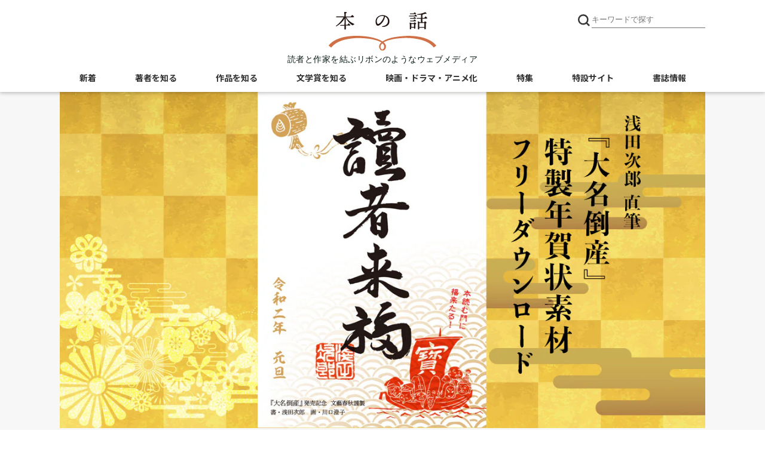

--- FILE ---
content_type: text/html; charset=utf-8
request_url: https://books.bunshun.jp/articles/-/5204
body_size: 10061
content:
<!DOCTYPE html>
<html lang="ja">
<head>
<meta charset="utf-8">
<meta http-equiv="x-ua-compatible" content="ie=edge">
<meta name="viewport" content="width=device-width, initial-scale=1, shrink-to-fit=no">
<title>年賀状でお困りのあなたに宝船！『大名倒産』特製年賀状素材をフリーダウンロード | 特集 - 本の話</title>


<meta name="description" content="年賀状にどうぞ！あっという間の年末、年賀状の準備はお済みですか？浅田次郎さんの最新刊『大名倒産』の書店用に作成したPOPにあしらった浅田さん自筆の「読者来福」の文字があまりに縁起がいいので、年賀状にし…">
<link rel="icon" sizes="16x16 32x32" href="/common/images/favicon.ico">
<link rel="apple-touch-icon" sizes="57x57"   href="https://books.bunshun.jp/common/images/apple-touch-icon-57x57.png">
<link rel="apple-touch-icon" sizes="120x120" href="https://books.bunshun.jp/common/images/apple-touch-icon-120x120.png">
<link rel="apple-touch-icon" sizes="72x72"   href="https://books.bunshun.jp/common/images/apple-touch-icon-72x72.png">
<link rel="apple-touch-icon" sizes="152x152" href="https://books.bunshun.jp/common/images/apple-touch-icon-152x152.png">
<link rel="preload" href="https://b-bunshun.ismcdn.jp/mwimgs/b/e/1500wm/img_be779d29a9da3fe102e194c4a131eb32182330.jpg" as="image" imagesizes="100vw (max-width: 480px), 1080px">

<link rel="stylesheet" href="https://b-bunshun.ismcdn.jp/resources/bb/css/v2/global.css?rd=202509031400">
<link rel="stylesheet" href="https://b-bunshun.ismcdn.jp/resources/bb/css/v2/swiper.css">
<link rel="stylesheet" href="https://b-bunshun.ismcdn.jp/resources/bb/css/v2/category-top.css?rd=202509031400">
<link rel="stylesheet" href="https://b-bunshun.ismcdn.jp/resources/bb/css/v2/extra.css?rd=202509031400">
<link rel="preconnect" href="https://fonts.googleapis.com">
<link rel="preconnect" href="https://fonts.gstatic.com" crossorigin>
<link rel="preload" as="style" href="https://fonts.googleapis.com/css2?family=Lato:wght@400&family=M+PLUS+Rounded+1c:wght@700&family=Noto+Sans+JP:wght@400;700&display=swap">
<link rel="stylesheet" href="https://fonts.googleapis.com/css2?family=Lato:wght@400&family=M+PLUS+Rounded+1c:wght@700&family=Noto+Sans+JP:wght@400;700&display=swap" media="print" onload="this.media='all'; this.onload=null;">



<link rel="alternate" type="application/rss+xml" title="文藝春秋BOOKS 新着RSS" href="https://books.bunshun.jp/list/feed/rss">

<link rel="canonical" href="https://books.bunshun.jp/articles/-/5204">

<meta property="fb:app_id" content="240654022640779">
<meta property="og:locale" content="ja_JP">
<meta property="og:site_name" content="本の話">
<meta property="article:publisher" content="https://www.facebook.com/hon.no.hanashi">
<meta property="og:type" content="article">
<meta property="og:url" content="https://books.bunshun.jp/articles/-/5204">
<meta property="og:title" content="年賀状でお困りのあなたに宝船！『大名倒産』特製年賀状素材をフリーダウンロード | 特集">
<meta property="og:description" content="年賀状にどうぞ！あっという間の年末、年賀状の準備はお済みですか？浅田次郎さんの最新刊『大名倒産』の書店用に作成したPOPにあしらった浅田さん自筆の「読者来福」の文字があまりに縁起がいいので、年賀状にし…" />
<meta property="og:image" content="https://books.bunshun.jp/mwimgs/b/e/-/img_be779d29a9da3fe102e194c4a131eb32182330.jpg">

<meta name="twitter:card" content="summary_large_image" />
<meta name="twitter:site" content="@hon_web">

<!-- Google Tag Manager -->
<script>(function(w,d,s,l,i){w[l]=w[l]||[];w[l].push({'gtm.start':new Date().getTime(),event:'gtm.js'});var f=d.getElementsByTagName(s)[0],j=d.createElement(s),dl=l!='dataLayer'?'&l='+l:'';j.async=true;j.src='https://www.googletagmanager.com/gtm.js?id='+i+dl;f.parentNode.insertBefore(j,f);})(window,document,'script','dataLayer','GTM-NXWJZ65');</script>
<!-- End Google Tag Manager -->

<script src="https://d.line-scdn.net/r/web/social-plugin/js/thirdparty/loader.min.js" async="async" defer="defer"></script>


</head>
<body id="detail">
<header>
  <div class="w1080" data-nosnippet>
    <h1 class="logo"><a href="/"><img src="https://b-bunshun.ismcdn.jp/common/images/v2/logo.svg" alt="本の話" width="300" height="109" /></a></h1>
    <p class="logoTxt">読者と作家を結ぶリボンのようなウェブメディア</p>
    
    <div class="btnSearchIcon">
      <img src="https://b-bunshun.ismcdn.jp/common/images/v2/icon_search.svg" alt="キーワードで探す" width="24" height="24" />
      <span class="nav__line nav__line--top"></span>
      <span class="nav__line nav__line--center"></span>
      <span class="nav__line nav__line--bottom"></span>
      <span class="txt">閉じる</span>
    </div>
    <div class="searchBox">
      <div class="gnavWrap">
        <form action="/list/article-search" method="get">
        <input type="submit">
        <input type="text" placeholder="キーワードで探す" name="fulltext">
        </form>
        <div class="btnDetail"><a href="/list/search-b">書籍詳細検索はこちら</a></div>
      </div>
    </div>
<div class="navBtn">
  <span class="nav__line nav__line--top"></span>
  <span class="nav__line nav__line--center"></span>
  <span class="nav__line nav__line--bottom"></span>
  <span class="txt">メニュー</span>
</div>
<nav class="navSpBox">
  <div class="gnavWrap">
    <div class="gnavNav">
      <div class="gnavNav_item"><a class="gnavNav_link" href="/">本の話</a></div>
      <div class="gnavNav_item"><a class="gnavNav_link" href="/category/article">新着記事一覧</a></div>
      <div class="gnavNav_item">
        <a class="gnavNav_link" href="/list/writers">著者を知る</a>
        <div class="gnavNav_box">
          <div class="gnavNav_item2"><a class="gnavNav_link2" href="/list/interview">インタビュー・対談</a></div>
          <div class="gnavNav_item2"><a class="gnavNav_link2" href="/list/columnessay">コラム・エッセイ</a></div>
          <div class="gnavNav_item2"><a class="gnavNav_link2" href="/list/event-report">イベント・レポート</a></div>
          <div class="gnavNav_item2"><a class="gnavNav_link2" href="/category/outset">作家の書き出し<br>[ 別冊文藝春秋 ]</a></div>
        </div>
      </div>
      <div class="gnavNav_item">
        <a class="gnavNav_link" href="/list/stories">作品を知る</a>
        <div class="gnavNav_box">
          <div class="gnavNav_item2"><a class="gnavNav_link2" href="/list/news">ニュース</a></div>
          <div class="gnavNav_item2"><a class="gnavNav_link2" href="/list/review">書評</a></div>
          <div class="gnavNav_item2"><a class="gnavNav_link2" href="/subcategory/%E6%96%87%E6%98%A5%E6%96%87%E5%BA%AB">文春文庫</a></div>
          <div class="gnavNav_item2"><a class="gnavNav_link2" href="/list/tachiyomi">ためし読み</a></div>
          <div class="gnavNav_item2"><a class="gnavNav_link2" href="/list/sales">今週の新刊</a></div>
        </div>
      </div>
      <div class="gnavNav_btnNew">
        <a class="gnavNav_btnNewLink" href="/list/books">書籍案内はこちら<br class="spS"><span>文藝春秋BOOKS</span></a>
      </div>
      <div class="gnavNav_item">
        <a class="gnavNav_link" href="/list/prize">文学賞を知る</a>
        <div class="gnavNav_box">
          <div class="gnavNav_item2"><a class="gnavNav_link2" href="/subcategory/%E8%8A%A5%E5%B7%9D%E9%BE%8D%E4%B9%8B%E4%BB%8B%E8%B3%9E">芥川龍之介賞</a></div>
          <div class="gnavNav_item2"><a class="gnavNav_link2" href="/subcategory/%E7%9B%B4%E6%9C%A8%E4%B8%89%E5%8D%81%E4%BA%94%E8%B3%9E">直木三十五賞</a></div>
          <div class="gnavNav_item2"><a class="gnavNav_link2" href="/subcategory/%E6%9D%BE%E6%9C%AC%E6%B8%85%E5%BC%B5%E8%B3%9E">松本清張賞</a></div>
          <div class="gnavNav_item2"><a class="gnavNav_link2" href="/subcategory/%E6%96%87%E5%AD%B8%E7%95%8C%E6%96%B0%E4%BA%BA%E8%B3%9E">文學界新人賞</a></div>
          <div class="gnavNav_item2"><a class="gnavNav_link2" href="/subcategory/%E3%82%AA%E3%83%BC%E3%83%AB%E8%AE%80%E7%89%A9%E6%96%B0%E4%BA%BA%E8%B3%9E">オール讀物新人賞</a></div>
          <div class="gnavNav_item2"><a class="gnavNav_link2" href="/subcategory/%E5%A4%A7%E5%AE%85%E5%A3%AE%E4%B8%80%E8%B3%9E">大宅壮一賞</a></div>
          <div class="gnavNav_item2"><a class="gnavNav_link2" href="/list/koukousei">高校生直木賞</a></div>
          <div class="gnavNav_item2"><a class="gnavNav_link2" href="/subcategory/%E6%9C%AC%E5%B1%8B%E3%81%8C%E9%81%B8%E3%81%B6%E6%99%82%E4%BB%A3%E5%B0%8F%E8%AA%AC%E5%A4%A7%E8%B3%9E">本屋が選ぶ時代小説大賞</a></div>
          <div class="gnavNav_item2"><a class="gnavNav_link2" href="/subcategory/%E6%9C%AC%E5%B1%8B%E3%81%8C%E9%81%B8%E3%81%B6%E5%A4%A7%E4%BA%BA%E3%81%AE%E6%81%8B%E6%84%9B%E5%B0%8F%E8%AA%AC%E5%A4%A7%E8%B3%9E">本屋が選ぶ大人の恋愛小説大賞</a></div>
        </div>
      </div>
      <div class="gnavNav_item"><a class="gnavNav_link" href="/list/other_media">映画・ドラマ・アニメ化</a></div>
      <div class="gnavNav_item"><a class="gnavNav_link" href="/list/feature">特集</a></div>
      <div class="gnavNav_item"><a class="gnavNav_link" href="/category/special">特設サイト</a></div>
      <ul class="gnavNav_sns">
        <li class="gnavNav_snsItem -x">
          <a class="gnavNav_snsLink" href="https://twitter.com/hon_web" target="_blank">
            <img class="gnavNav_snsImg" src="/common/images/v2/icon_x.svg" alt="X" width="32" height="32">
          </a>
        </li>
        <li class="gnavNav_snsItem -facebook">
          <a class="gnavNav_snsLink" href="https://www.facebook.com/hon.no.hanashi" target="_blank">
            <i class="fab fa-facebook-f"></i>
            <span class="sr-only">Facebook</span>
          </a>
        </li>
        <li class="gnavNav_snsItem -rss">
          <a class="gnavNav_snsLink" href="/list/feed/rss" target="_blank">
            <i class="fas fa-rss"></i>
            <span class="sr-only">RSS</span>
          </a>
        </li>
        <li class="gnavNav_snsItem -note">
          <a class="gnavNav_snsLink" href="https://note.com/hon_web" target="_blank">
            <img class="gnavNav_snsImg" src="/common/images/v2/icon_note2.svg" alt="note" width="32" height="32">
          </a>
        </li>
      </ul>
      <div class="gnavNav_subBox">
        <!-- div class="item4"><a href="/list/about">本の話について</a></div -->
        <div class="gnavNav_subBoxItem"><a class="gnavNav_subBoxLink" href="https://www.bunshun.co.jp/">運営会社</a></div>
        <div class="gnavNav_subBoxItem"><a class="gnavNav_subBoxLink" href="/list/sitepolicy">サイトポリシー・プライバシーポリシー</a></div>
        <!-- div class="item4"><a href="/list/sitemap">サイトマップ</a></div -->
      </div>
    </div>
  </div><!--gnav-wrap-->
</nav>
<nav class="navPcBox">
  <ul class="flex nav">
    <li><a href="/category/article">新着</a></li>
    <li>
      <a href="/list/writers">著者を知る</a>
      <ul class="second">
        <li><a href="/list/interview">インタビュー・対談</a></li>
        <li><a href="/list/columnessay">コラム・エッセイ</a></li>
        <li><a href="/list/event-report">イベント・レポート</a></li>
        <li><a href="/category/outset">作家の書き出し</a></li>
      </ul>
    </li>
    <li>
      <a href="/list/stories">作品を知る</a>
      <ul class="second">
        <li><a href="/list/news">ニュース</a></li>
        <li><a href="/list/review">書評</a></li>
        <li><a href="/subcategory/%E6%96%87%E6%98%A5%E6%96%87%E5%BA%AB">文春文庫</a></li>
        <li><a href="/list/tachiyomi">ためし読み</a></li>
        <li><a href="/list/sales">今週の新刊</a></li>
      </ul>
    </li>
    <li>
      <a href="/list/prize">文学賞を知る</a>
      <ul class="second">
        <li><a href="/subcategory/%E8%8A%A5%E5%B7%9D%E9%BE%8D%E4%B9%8B%E4%BB%8B%E8%B3%9E">芥川龍之介賞</a></li>
        <li><a href="/subcategory/%E7%9B%B4%E6%9C%A8%E4%B8%89%E5%8D%81%E4%BA%94%E8%B3%9E">直木三十五賞</a></li>
        <li><a href="/subcategory/%E6%9D%BE%E6%9C%AC%E6%B8%85%E5%BC%B5%E8%B3%9E">松本清張賞</a></li>
        <li><a href="/subcategory/%E6%96%87%E5%AD%B8%E7%95%8C%E6%96%B0%E4%BA%BA%E8%B3%9E">文學界新人賞</a></li>
        <li><a href="/subcategory/%E3%82%AA%E3%83%BC%E3%83%AB%E8%AE%80%E7%89%A9%E6%96%B0%E4%BA%BA%E8%B3%9E">オール讀物新人賞</a></li>
        <li><a href="/subcategory/%E5%A4%A7%E5%AE%85%E5%A3%AE%E4%B8%80%E8%B3%9E">大宅壮一賞</a></li>
        <li><a href="/list/koukousei">高校生直木賞</a></li>
        <li><a href="/subcategory/%E6%9C%AC%E5%B1%8B%E3%81%8C%E9%81%B8%E3%81%B6%E6%99%82%E4%BB%A3%E5%B0%8F%E8%AA%AC%E5%A4%A7%E8%B3%9E">本屋が選ぶ<br>時代小説大賞</a></li>
        <li><a href="/subcategory/%E6%9C%AC%E5%B1%8B%E3%81%8C%E9%81%B8%E3%81%B6%E5%A4%A7%E4%BA%BA%E3%81%AE%E6%81%8B%E6%84%9B%E5%B0%8F%E8%AA%AC%E5%A4%A7%E8%B3%9E">本屋が選ぶ<br>大人の恋愛小説大賞</a></li>
      </ul>
    </li>
    <li><a href="/list/other_media">映画・ドラマ・アニメ化</a></li>
    <li><a href="/list/feature">特集</a></li>
    <li><a href="/category/special">特設サイト</a></li>
     <li><a href="/list/books">書誌情報</a></li>
  </ul>
</nav>  </div>
  </header>
  <main class="mainWrap">
  <div class="w1080">
  <div class="mainvisual">
  <div ><img src="https://b-bunshun.ismcdn.jp/mwimgs/b/e/1500wm/img_be779d29a9da3fe102e194c4a131eb32182330.jpg" alt="年賀状でお困りのあなたに宝船！『大名倒産』特製年賀状素材をフリーダウンロード" width="1200" height="630" /></div>
  </div>
 <!--  <ul class="snsBox">
      <li><i class="fas fa-share-alt-square"></i><span>シェアする</span></li>
      <li><a href="https://twitter.com/intent/tweet?url=https://books.bunshun.jp/articles/-/5204&text=年賀状でお困りのあなたに宝船！『大名倒産』特製年賀状素材をフリーダウンロード" rel="nofollow" target="_blank"><span>Twitter</span></a></li>
      <li><a href="https://www.facebook.com/share.php?u=https://books.bunshun.jp/articles/-/5204" rel="nofollow" target="_blank"><i class="fab fa-facebook-f"></i><span>Facebook</span></a></li>
      <li><a href="https://social-plugins.line.me/lineit/share?url=https://books.bunshun.jp/articles/-/5204" rel="nofollow" target="_blank"><i class="fab fa-line"></i><span>LINE</span></a></li>
      <li><a href="https://note.com/intent/post?url=https://books.bunshun.jp/articles/-/5204" target="_blank" rel="noopener"><span>note</span></a></li>
    </ul>
  -->
<div class="mW">
    <div class="ttlBox">
      <ul class="listBox">
        <li class="data">2019.12.10</li>
        <li><a href="/list/feature"><span class="feature">特集</span></a></li>
      </ul>
      <h1 class="mainTtl">年賀状でお困りのあなたに宝船！『大名倒産』特製年賀状素材をフリーダウンロード</h1>
      
      
      
      
      <p class="variousTxt2">
           <br>ジャンル :
             <a href="/subcategory/%E3%82%A8%E3%83%B3%E3%82%BF%E3%83%A1%E3%83%BB%E3%83%9F%E3%82%B9%E3%83%86%E3%83%AA">#エンタメ・ミステリ</a>
      </p>
    </div>

  
  <div class="contentsBox">
<div class="search">
<ul>
<li><a href="/list/article-search?keyword=%E5%B9%B4%E8%B3%80%E7%8A%B6">年賀状</a></li>
<li><a href="/list/article-search?keyword=%E6%B5%85%E7%94%B0%20%E6%AC%A1%E9%83%8E">浅田 次郎</a></li>
<li><a href="/list/article-search?keyword=%E5%A4%A7%E5%90%8D%E5%80%92%E7%94%A3">大名倒産</a></li>
</ul>
</div>
  <div class="contents article-body">
   <h4 class="midashi01">年賀状にどうぞ！</h4>

<p>あっという間の年末、年賀状の準備はお済みですか？</p>

<p>浅田次郎さんの最新刊『大名倒産』の書店用に作成したPOPにあしらった浅田さん自筆の「読者来福」の文字があまりに縁起がいいので、年賀状にしてみました。ぜひダウンロードしてお使いください！</p>

<figure class="image-area figure-center" style="max-width:340px;"><a class="figure-popup" href="/mwimgs/2/9/-/img_296d107620f6e34e9d05ea3fd60446a3892024.png"><img alt="" class="main-image" src="/mwimgs/2/9/1000wm/img_296d107620f6e34e9d05ea3fd60446a3892024.png" width="1000" height="1480" loading="lazy"></a>

<figcaption>画像をクリックして表示された大きめの画像を右クリックで保存、もしくは、下のボタンからをクリックしても同じ画像が表示されます。</figcaption>
</figure>

<p style="text-align: center;"><a class="btn-border" href="https://books.bunshun.jp/mwimgs/2/9/-/img_296d107620f6e34e9d05ea3fd60446a3892024.png"><i class="fas fa-download"> </i> ダウンロードする</a></p>

<h4 class="midashi01">実際に作ってみました！</h4>

<h3>【１】年賀はがきを買って……</h3>

<figure class="image-area figure-center" style="max-width:250px;"><img alt="" class="main-image" src="/mwimgs/8/d/1000wm/img_8d7cc662f8f9e45b14393f5ad4cdc6ff2002045.jpg" width="1000" height="1000" loading="lazy"></figure>

<h3>【２】データをダウンロードして……</h3>

<p style="text-align: center;"><a class="btn-border" href="https://books.bunshun.jp/mwimgs/2/9/-/img_296d107620f6e34e9d05ea3fd60446a3892024.png"><i class="fas fa-download"> </i> ダウンロードする</a></p>

<h3>【３】ご自宅のプリンタでハガキサイズを選んでうまくデータを配置します。</h3>

<figure class="image-area figure-center" style="max-width:250px;"><img alt="" class="main-image" src="/mwimgs/e/f/1000wm/img_ef2b43bb093024fdb129ee06a22305542243489.jpg" width="1000" height="1000" loading="lazy"></figure>

<h3>【４】準備できたらプリントしますよ</h3>

<figure class="image-area figure-center" style="max-width:250px;"><img alt="" class="main-image" src="/mwimgs/9/f/1000wm/img_9fd88994b282d8f7d8280a82c6b39baa1444105.jpg" width="1000" height="1000" loading="lazy"></figure>

<h3>【５】完成！</h3>

<figure class="image-area figure-center" style="max-width:250px;"><img alt="" class="main-image" src="/mwimgs/4/0/1000wm/img_40909333ab7fa92592f8aca2651000cd1806538.jpg" width="1000" height="1000" loading="lazy"></figure>

<figure class="image-area figure-center" style="max-width:250px;"><img alt="" class="main-image" src="/mwimgs/5/0/1000wm/img_50788448feab2e2269a74e5a095c590c1702967.jpg" width="1000" height="1000" loading="lazy"></figure>

<p>新しい年も、充実した読書体験がみなさまに訪れますように。<br>
本読む門に、福来たる！</p>



  </div><!-- /contents -->
<ul class="snsBox">
      <li><i class="fas fa-share-alt-square"></i><span>シェアする</span></li>
      <li><a href="https://twitter.com/intent/tweet?url=https://books.bunshun.jp/articles/-/5204&text=年賀状でお困りのあなたに宝船！『大名倒産』特製年賀状素材をフリーダウンロード" rel="nofollow" target="_blank"><span>Twitter</span></a></li>
      <li><a href="https://www.facebook.com/share.php?u=https://books.bunshun.jp/articles/-/5204" rel="nofollow" target="_blank"><i class="fab fa-facebook-f"></i><span>Facebook</span></a></li>
      <li><a href="https://social-plugins.line.me/lineit/share?url=https://books.bunshun.jp/articles/-/5204" rel="nofollow" target="_blank"><i class="fab fa-line"></i><span>LINE</span></a></li>
      <li><a href="https://note.com/intent/post?url=https://books.bunshun.jp/articles/-/5204" target="_blank" rel="noopener"><span>note</span></a></li>
    </ul>
<div class="flex bookinfoBox">
  <div class="bookcover"><a href="/ud/book/num/9784163911397"><img src="https://b-bunshun.ismcdn.jp/mwimgs/9/1/350/img_91854e4705779429f54d64973a255cf81325046.jpg" alt="" width="350" height="510" loading="lazy"></a></div>
  <div class="bookdetail">
    <div class="common-detail">
      <div class="prefix">単行本</div>
      <h5 class="bookttl">大名倒産 上</h5>
      <div class="bookauthor">浅田次郎</div>
    <div class="bookdata"><p class="data"><span><strong>定価：</strong>1,760円（税込）</span><span><strong>発売日：2019年12月06日</strong></span></p></div>
  </div>
  <div class="bbooks">
    <div class="btn">
      <a href="/ud/book/num/9784163911397">くわしく見る</a>
    </div>
  </div>

  <div class="bookshop">
    <ul class="flex flex-wrap">
        <li class="amazon"><a href="https://www.amazon.co.jp/dp/4163911391?tag=hon_web-22&linkCode=as1&creative=6339">Amazon</a></li>
        <li class="rakutenb"><a href="http://hb.afl.rakuten.co.jp/hgc/g00q0724.ebccl921.g00q0724.ebccm126/?pc=http%3A%2F%2Fbooks.rakuten.co.jp%2Frb%2F16123106%2F&m=http%3A%2F%2Fm.rakuten.co.jp%2Frms%2Fmsv%2FItem%3Fn%3D16123106%26surl%3Dbook">楽天ブックス</a></li>
        <li class="sven"><a href="https://ck.jp.ap.valuecommerce.com/servlet/referral?vs=2687648&vp=883755459&va=2599687&vc_url=https%3A%2F%2F7net.omni7.jp%2Fdetail%2F1107045803">セブンネット</a></li>
        <li class="kinokuniya"><a href="https://ck.jp.ap.valuecommerce.com/servlet/referral?sid=2687648&pid=882222676&vc_url=http://www.kinokuniya.co.jp/f/dsg-01-9784163911397">紀伊國屋書店ウェブストア</a></li>
        <li class="ehon"><a href="https://www.e-hon.ne.jp/bec/SA/Detail?refBook=9784163911397">e-hon</a></li>
        <li class="honyaclub"><a href="https://www.honyaclub.com/shop/affiliate/itemlist.aspx?isbn=9784163911397">HonyaClub</a></li>
        <li class="ogaki"><a href="https://store.shopping.yahoo.co.jp/books-ogaki/9784163911397.html">大垣書店</a></li>
      </ul>
    </div>
  </div>
</div>
<div class="flex bookinfoBox">
  <div class="bookcover"><a href="/ud/book/num/9784163911403"><img src="https://b-bunshun.ismcdn.jp/mwimgs/2/4/350/img_247bc89a28e06280c25d630a467a37b91807384.jpg" alt="" width="350" height="511" loading="lazy"></a></div>
  <div class="bookdetail">
    <div class="common-detail">
      <div class="prefix">単行本</div>
      <h5 class="bookttl">大名倒産 下</h5>
      <div class="bookauthor">浅田次郎</div>
    <div class="bookdata"><p class="data"><span><strong>定価：</strong>1,760円（税込）</span><span><strong>発売日：2019年12月06日</strong></span></p></div>
  </div>
  <div class="bbooks">
    <div class="btn">
      <a href="/ud/book/num/9784163911403">くわしく見る</a>
    </div>
  </div>

  <div class="bookshop">
    <ul class="flex flex-wrap">
        <li class="amazon"><a href="https://www.amazon.co.jp/dp/4163911405?tag=hon_web-22&linkCode=as1&creative=6339">Amazon</a></li>
        <li class="rakutenb"><a href="http://hb.afl.rakuten.co.jp/hgc/g00q0724.ebccl921.g00q0724.ebccm126/?pc=http%3A%2F%2Fbooks.rakuten.co.jp%2Frb%2F16123114%2F&m=http%3A%2F%2Fm.rakuten.co.jp%2Frms%2Fmsv%2FItem%3Fn%3D16123114%26surl%3Dbook">楽天ブックス</a></li>
        <li class="sven"><a href="https://ck.jp.ap.valuecommerce.com/servlet/referral?vs=2687648&vp=883755459&va=2599687&vc_url=https%3A%2F%2F7net.omni7.jp%2Fdetail%2F1107045804">セブンネット</a></li>
        <li class="kinokuniya"><a href="https://ck.jp.ap.valuecommerce.com/servlet/referral?sid=2687648&pid=882222676&vc_url=http://www.kinokuniya.co.jp/f/dsg-01-9784163911403">紀伊國屋書店ウェブストア</a></li>
        <li class="ehon"><a href="https://www.e-hon.ne.jp/bec/SA/Detail?refBook=9784163911403">e-hon</a></li>
        <li class="honyaclub"><a href="https://www.honyaclub.com/shop/affiliate/itemlist.aspx?isbn=9784163911403">HonyaClub</a></li>
        <li class="ogaki"><a href="https://store.shopping.yahoo.co.jp/books-ogaki/9784163911403.html">大垣書店</a></li>
      </ul>
    </div>
  </div>
</div>
  </div><!-- /contentsBox -->
  </div>
  
  
<div class="recommendBox listWrap" data-nosnippet>
  <div class="mainTtl">こちらもおすすめ</div>
  <ul class="listBox flex">
      <li>
        <a href="/articles/-/5199">
          <div class="cover"><div class="img"><img src="https://b-bunshun.ismcdn.jp/mwimgs/a/6/480wm/img_a6d065b709f5653d11e8715b0ce3718a176776.jpg" alt="『大名倒産　上・下』刊行記念　浅田次郎先生サイン会" height="126" width="240" loading="lazy" /></div><div class="ttl"><h3>『大名倒産　上・下』刊行記念　浅田次郎先生サイン会</h3></div></div>
         </a>
        <div class="box">
          <div class="infoWrap">
            <div class="data">2019.12.06</div>
            <a href="/list/event-report"><div class="cat event-report">イベント・レポート</div></a>
          </div>
            <ul class="tag">
                <li class="tag_list"><a class="tag_link" href="/list/article-search?keyword=%E5%A4%A7%E5%90%8D%E5%80%92%E7%94%A3">#大名倒産</a></li>
                <li class="tag_list"><a class="tag_link" href="/list/article-search?keyword=%E6%B5%85%E7%94%B0%20%E6%AC%A1%E9%83%8E">#浅田 次郎</a></li>
            </ul>
        </div>
     </li>
      <li>
        <a href="/articles/-/5160">
          <div class="cover"><div class="img"><img src="https://b-bunshun.ismcdn.jp/mwimgs/5/5/480wm/img_551d3faa310fe8e6d9ac169e4be8cacb238635.jpg" alt="執筆裏話満載！　担当者が語る『大名倒産』泣きどころ、笑いどころ" height="126" width="240" loading="lazy" /></div><div class="ttl"><h3>執筆裏話満載！　担当者が語る『大名倒産』泣きどころ、笑いどころ</h3></div></div>
         </a>
        <div class="box">
          <div class="infoWrap">
            <div class="data">2019.12.06</div>
            <a href="/list/interview"><div class="cat interview">インタビュー・対談</div></a>
          </div>
            <ul class="tag">
                <li class="tag_list"><a class="tag_link" href="/list/article-search?keyword=%E6%B5%85%E7%94%B0%E6%AC%A1%E9%83%8E">#浅田次郎</a></li>
                <li class="tag_list"><a class="tag_link" href="/list/article-search?keyword=%E5%A4%A7%E5%90%8D%E5%80%92%E7%94%A3">#大名倒産</a></li>
            </ul>
        </div>
     </li>
      <li>
        <a href="/articles/-/5195">
          <div class="cover"><div class="img"><img src="https://b-bunshun.ismcdn.jp/mwimgs/d/5/480wm/img_d511549229f75574dd1acb71391c833d135129.jpg" alt="江戸を知れば、現代の問題も解決できる" height="126" width="240" loading="lazy" /></div><div class="ttl"><h3>江戸を知れば、現代の問題も解決できる</h3></div></div>
         </a>
        <div class="box">
          <div class="infoWrap">
            <div class="data">2019.12.06</div>
            <a href="/list/interview"><div class="cat interview">インタビュー・対談</div></a>
          </div>
            <ul class="tag">
                <li class="tag_list"><a class="tag_link" href="/list/article-search?keyword=%E6%B5%85%E7%94%B0%20%E6%AC%A1%E9%83%8E">#浅田 次郎</a></li>
                <li class="tag_list"><a class="tag_link" href="/list/article-search?keyword=%E5%A4%A7%E5%90%8D%E5%80%92%E7%94%A3">#大名倒産</a></li>
            </ul>
        </div>
     </li>
  </ul>
</div>
<div class="present-section" data-nosnippet>
<div class="present-section-inner">
<div class="present-heading"><span class="ttl">プレゼント</span></div>
<ul class="p-list common-line">
<li class="clearfix">
  <h2 class="ttl">『90歳まで健康長寿』下方浩史・著</h2>
    <a href="/ud/book/num/9784166615216"><img src="/list/image/book/9784166615216/300w" alt="" class="p-image" width="150" height="216" loading="lazy" /></a>
     <div class="p-body"><p>ただいまこちらの本をプレゼントしております。奮ってご応募ください。</p>

<table class="event-table">
	<tbody>
		<tr>
			<th>応募締切</th>
			<td>2026/01/24 00:00 &nbsp;まで</td>
		</tr>
		<tr>
			<th>賞品</th>
			<td>『90歳まで健康長寿』下方浩史・著　5名様</td>
		</tr>
	</tbody>
</table>

<div class="p-body-btn"><a href="https://form.bunshun.jp/n/form/mft/PD9ZhaeTvaRGsHpMzD6U9"><span class="sprite subscribe">icon</span>応募する</a></div>
<p class="text" style="text-align: center;margin: 20px auto;font-size:14px">※プレゼントの応募には、本の話<a href="https://form.bunshun.jp/webapp/form/12986_mft_192/index.do" target="_blank" style="color: #D07046;text-decoration: underline;">メールマガジンの登録</a>が必要です。</p></div>
  </li>
</ul>
</div>
</div>







  </div><!-- /w1080 -->
  </main>
  
  <div class="sideWrap" data-nosnippet>
    <div class="otherListBox">
      <div class="w1080 flex">
<div class="listBox">
        <div class="mainTtl">イベント</div>
        <ul>
          <li><a href="/articles/-/10577" class="flex">
            <div class="img">
              <div class="imgDeco">
                <img class="img_bg" src="/mwimgs/d/c/160wm/img_dc9f303f5763aa44a4443ec46470c288390638.jpg" loading="lazy" />
              </div>
            </div>
            <div class="dataBox">
              <div class="data">2025.12.23</div>
              <div class="ttl">【アーカイブ映像公開】井上先斗×住田祐「松本清張を読む、清張賞を語る」</div>
            </div>
          </a></li>
          <li><a href="/articles/-/10527" class="flex">
            <div class="img">
              <div class="imgDeco">
                <img class="img_bg" src="/mwimgs/e/0/160wm/img_e0f02998ffdef68f4131fb5845760170139249.jpg" loading="lazy" />
              </div>
            </div>
            <div class="dataBox">
              <div class="data">2025.12.02</div>
              <div class="ttl">［第12回高校生直木賞レポート］語るべきことの決して尽きない時間の中で</div>
            </div>
          </a></li>
          <li><a href="/articles/-/10405" class="flex">
            <div class="img">
              <div class="imgDeco">
                <img class="img_bg" src="/mwimgs/e/9/160wm/img_e9a41a19745cc9ba9d998858e79d9b3f123169.jpg" loading="lazy" />
              </div>
            </div>
            <div class="dataBox">
              <div class="data">2025.11.07</div>
              <div class="ttl">【紀伊國屋書店新宿本店にて12/5（金）18:30開催】井上先斗×住田祐　松本清張賞フェア無料トークイベント</div>
            </div>
          </a></li>
        </ul>
        <div class="btn"><a href="/list/event-report">矢印</a></div>
</div>
<div class="listBox">
        <div class="mainTtl">ニュース</div>
        <ul>
          <li><a href="/articles/-/10598">
            <div class="data">2026.01.05</div>
            <div class="ttl">池井戸潤原作『俺たちの箱根駅伝』連続ドラマ主演に大泉洋が決定！</div>
          </a></li>
          <li><a href="/articles/-/10570">
            <div class="data">2026.01.05</div>
            <div class="ttl">池井戸潤『俺たちの箱根駅伝』ドラマ化記念プレゼントキャンペーン</div>
          </a></li>
          <li><a href="/articles/-/10569">
            <div class="data">2025.12.16</div>
            <div class="ttl">電子書籍オリジナル『週刊文春ミステリーベスト10　2025』配信＆電子書籍フェア＜文藝春秋ミステリー大祭2025＞開催</div>
          </a></li>
        </ul>
        <div class="btn"><a href="/list/news">矢印</a></div>
</div>
      </div>
    </div>
<div class="banners">
  <div class="w1080">
      <ul class="bnrBox">
          <li class="bnrBox_item">
            <a class="bnrBox_link" href="/sp/bunko-fair2025?topbnr" target="_blank">
              <img class="bnrBox_img" src="https://b-bunshun.ismcdn.jp/mwimgs/b/9/-/img_b93264a07cc23640cad870cef56fcf2e194233.jpg" alt="2025 文春文庫 秋100ベストセレクション" width="738" height="280" loading="lazy">
            </a>
          </li>
          <li class="bnrBox_item">
            <a class="bnrBox_link" href="https://recruit.bunshun.co.jp/?utm_source=books.bunshun.jp&utm_medium=banner&utm_campaign=recruit2027newgrads" target="_blank">
              <img class="bnrBox_img" src="https://b-bunshun.ismcdn.jp/mwimgs/3/0/-/img_30fdff4e027592101e6e5dc02caa73bf52030.png" alt="文藝春秋 定期採用2027のお知らせ" width="1125" height="450" loading="lazy">
            </a>
          </li>
          <li class="bnrBox_item">
            <a class="bnrBox_link" href="/sp/king?topbnr" target="_blank">
              <img class="bnrBox_img" src="https://b-bunshun.ismcdn.jp/mwimgs/2/b/-/img_2b30cc1cb31bd1058426b8c84495bbb9133383.png" alt="米国を代表する作家、スティーヴン・キングの特設サイト" width="460" height="160" loading="lazy">
            </a>
          </li>
          <li class="bnrBox_item">
            <a class="bnrBox_link" href="https://www.bunshun.co.jp/pick-up/iwgp/?topbnr" target="_blank">
              <img class="bnrBox_img" src="https://b-bunshun.ismcdn.jp/mwimgs/9/5/-/img_95931c9418cc33c3e0cbbb7cc83e2d7d43262.jpg" alt="池袋ウエストゲートパークシリーズ最新作『男女最終戦争』石田衣良・著　公式サイトです" width="738" height="280" loading="lazy">
            </a>
          </li>
          <li class="bnrBox_item">
            <a class="bnrBox_link" href="/sp/saeki?topbnr" target="_blank">
              <img class="bnrBox_img" src="https://b-bunshun.ismcdn.jp/mwimgs/6/9/-/img_690d9fa286a4c6ff640e784c7939047f16923.jpg" alt="佐伯泰英特設サイト" width="460" height="160" loading="lazy">
            </a>
          </li>
          <li class="bnrBox_item">
            <a class="bnrBox_link" href="/sp/karasu?topbnr" target="_blank">
              <img class="bnrBox_img" src="https://b-bunshun.ismcdn.jp/mwimgs/7/f/-/img_7ff73028ae9b9b1e55620aa7314feedd13922.jpg" alt="阿部智里「八咫烏シリーズ」特設サイト" width="460" height="160" loading="lazy">
            </a>
          </li>
      </ul>
    <div class="btns">
      <a class="btns_btn -new" href="/list/books">書籍案内はこちら　<span>文藝春秋BOOKS</span></a>
      <a class="btns_btn -mailMag" href="/category/present">メルマガ登録</a>
    </div>
  </div>
</div>  </div><!--sideWrap-->
  
<footer>
  <div class="mW" data-nosnippet>
    <div class="w1080 flex">
        <div class="photoBox">
          <div class="ttl">文春写真館</div>
          <div class="img"><a href="/articles/-/1334"><img src="https://b-bunshun.ismcdn.jp/mwimgs/9/8/536wm/img_98938ba8a0d77c9db15bb7080e254265110635.jpg" alt="中村紘子はピアニスト向きの体格ではなかった" height="281" width="536" loading="lazy" /></a></div>
        </div>
      <div class="navBox">
        <div class="logo flex"><a href="/"><img src="https://b-bunshun.ismcdn.jp/common/images/v2/logo.svg" alt="本の話" width="300" height="109" loading="lazy" /></a><p class="txt move1 tagline">読者と作家を結ぶリボンのようなウェブメディア</p></div>
        <div class="sitenav flex">
          <ul class="nav">
            <!-- li><a href="/list/about">本の話について</a></li -->
            <li><a href="/list/sitepolicy">サイトポリシー</a></li>
            <li><a href="https://www.bunshun.co.jp/privacy/">プライバシーポリシー</a></li>
            <li><a href="https://www.bunshun.co.jp/">運営会社</a></li>
            <!-- li><a href="/list/sitemap">サイトマップ</a></li -->
            <li><a href="/category/info">お知らせ</a></li>
            <li><a href="https://www.bunshun.co.jp/contact/">お問い合わせ</a></li>
          </ul>
          <ul class="nav">
            <li><a href="/category/article">新着一覧</a></li>
            <li><a href="/list/writers">著者を知る</a></li>
            <li><a href="/list/stories">作品を知る</a></li>
            <li><a href="/list/prize">文学賞を知る</a></li>
            <li><a href="/list/other_media">映画・ドラマ・アニメ化</a></li>
            <li><a href="/list/feature">特集</a></li>
            <li><a href="/category/special">特設サイト</a></li>
          </ul>
          <ul class="nav">
            <li><a href="/subcategory/%E6%96%87%E5%AD%B8%E7%95%8C">文學界</a></li>
            <li><a href="/subcategory/%E3%82%AA%E3%83%BC%E3%83%AB%E8%AE%80%E7%89%A9">オール讀物</a></li>
            <li><a href="/subcategory/%E5%88%A5%E5%86%8A%E6%96%87%E8%97%9D%E6%98%A5%E7%A7%8B">別冊文藝春秋</a></li>
          </ul>
        </div>
        <ul class="sns">
          <li><a href="https://twitter.com/hon_web" target="_blank"><span>Twitter</span></a></li>
          <li><a href="https://www.facebook.com/hon.no.hanashi" target="_blank"><i class="fab fa-facebook-f"></i><span>Facebook</span></a></li>
          <li><a href="/list/feed/rss" target="_blank"><i class="fas fa-rss"></i><span>RSS</span></a></li>
          <li><a href="https://note.com/hon_web" target="_blank"><span>note</span></a></li>
        </ul>
      </div><!--navBox-->
    </div>
  </div>
  <div class="ftrBand" data-nosnippet>
    <div class="abj">
      <p class="abj_img"><img src="https://b-bunshun.ismcdn.jp/common/images/v2/1190_1003_w.png" width="71" height="59" loading="lazy" alt="ABJマーク"></p>
      <p class="abj_txt">ABJマークは、この電子書店・電子書籍配信サービスが、著作権者からコンテンツ使用許諾を得た正規版配信サービスであることを示す登録商標（登録番号6091713号）です。</p>
    </div>
    <nav>
      <ul class="nav">
        <li class="bsonline"><a href="https://bunshun.jp/"><img src="https://b-bunshun.ismcdn.jp/common/images/v2/bunshun_online.png" alt="文春オンライン" width="724" height="126" loading="lazy"></a></li>
        <li class="numberW"><a href="https://number.bunshun.jp/"><img src="https://b-bunshun.ismcdn.jp/common/images/v2/number_web.png" alt="Number Web" width="838" height="123" loading="lazy"></a></li>
        <li class="creaW"><a href="https://crea.bunshun.jp/"><img src="https://b-bunshun.ismcdn.jp/common/images/v2/crea.png" alt="CREA WEB" width="156" height="36" loading="lazy"></a></li>
        <li class="creaT"><a href="https://crea.bunshun.jp/traveller"><img src="https://b-bunshun.ismcdn.jp/common/images/v2/traveller.png" alt="CREA Traveller" width="342" height="36" loading="lazy"></a></li>
        <!--li class="marche"><a href=""><span>文春マルシェ</span></a></li-->
        <!--li><a href="">文藝春秋digital</a>｜</li-->
      </ul>
    </nav>
    <div class="copyright">&copy;BUNGEISHUNJU LTD. All RIGHTS RESERVED.</div>
  </div>
</footer>
<div class="pagetop" data-nosnippet>ページの先頭へ戻る</div>
<script src="https://code.jquery.com/jquery-3.4.1.min.js"></script>

<script src="https://b-bunshun.ismcdn.jp/resources/bb/js/v2/jquery.easeScroll.js" charset="utf-8"></script>
<script src="https://b-bunshun.ismcdn.jp/resources/bb/js/v2/swiper.min.js" charset="utf-8"></script>
<script src="https://b-bunshun.ismcdn.jp/resources/bb/js/v2/tools.js?rd=202509031400" charset="utf-8"></script>
<script>/*adobeフォント*/
(function(d) {
var config = {
kitId: 'vpr0jlw',
scriptTimeout: 3000,
async: true
},
h=d.documentElement,t=setTimeout(function(){h.className=h.className.replace(/\bwf-loading\b/g,"")+" wf-inactive";},config.scriptTimeout),tk=d.createElement("script"),f=false,s=d.getElementsByTagName("script")[0],a;h.className+=" wf-loading";tk.src='https://use.typekit.net/'+config.kitId+'.js';tk.async=true;tk.onload=tk.onreadystatechange=function(){a=this.readyState;if(f||a&&a!="complete"&&a!="loaded")return;f=true;clearTimeout(t);try{Typekit.load(config)}catch(e){}};s.parentNode.insertBefore(tk,s)
})(document);
 </script>


<script async src="https://cdn.st-note.com/js/social_button.min.js"></script><div class="measurement" style="display:none;">
<script type="text/javascript" src="/oo/bs/l.js"></script>
<script>
var miu = new MiU();
miu.locationInfo['media'] = 'books.bunshun.jp';
miu.locationInfo['skin'] = 'leafs/default';
miu.locationInfo['id'] = '5204';
miu.locationInfo['model'] = '';
miu.locationInfo['modelid'] = '';
miu.go();
</script>
<noscript><div><img style="display:none;" src="/oo/bs/n.gif" alt="" width="1" height="1" /></div></noscript>
</div>
</body>
</html>

--- FILE ---
content_type: image/svg+xml
request_url: https://b-bunshun.ismcdn.jp/common/images/v2/books/rss.svg
body_size: 456
content:
<svg width="29" height="29" viewBox="0 0 29 29" fill="none" xmlns="http://www.w3.org/2000/svg">
<path d="M4.84349 28.6362C2.64954 28.6362 0.868164 26.85 0.868164 24.6609C0.868164 22.4718 2.65439 20.6855 4.84349 20.6855C7.03259 20.6855 8.81882 22.4718 8.81882 24.6609C8.81882 26.85 7.03259 28.6362 4.84349 28.6362ZM4.84349 23.6464C4.28529 23.6464 3.82903 24.1027 3.82903 24.6609C3.82903 25.2191 4.28529 25.6753 4.84349 25.6753C5.40169 25.6753 5.85795 25.2191 5.85795 24.6609C5.85795 24.1027 5.40169 23.6464 4.84349 23.6464Z" fill="#4E4645"/>
<path d="M14.236 26.1422C13.4205 26.1422 12.7555 25.4772 12.7555 24.6617C12.7555 20.2981 9.20735 16.7499 4.84371 16.7499C4.02341 16.7499 3.36328 16.0849 3.36328 15.2695C3.36328 14.454 4.02826 13.7891 4.84371 13.7891C10.8383 13.7891 15.7164 18.6672 15.7164 24.6617C15.7164 25.4821 15.0514 26.1422 14.236 26.1422Z" fill="#4E4645"/>
<path d="M20.8615 26.1417C20.0412 26.1417 19.3811 25.4768 19.3811 24.6613C19.3811 16.6476 12.8575 10.124 4.84371 10.124C4.02341 10.124 3.36328 9.45897 3.36328 8.64352C3.36328 7.82807 4.02826 7.16309 4.84371 7.16309C14.4932 7.16309 22.3419 15.0118 22.3419 24.6613C22.3419 25.4816 21.677 26.1417 20.8615 26.1417Z" fill="#4E4645"/>
<path d="M27.4094 26.1418C26.5939 26.1418 25.929 25.4768 25.929 24.6613C25.929 13.0363 16.4688 3.5761 4.84371 3.5761C4.02341 3.5761 3.36328 2.91112 3.36328 2.09567C3.36328 1.28022 4.02826 0.615234 4.84371 0.615234C11.2654 0.615234 17.3036 3.11498 21.8468 7.65821C26.3901 12.2014 28.8898 18.2397 28.8898 24.6613C28.8898 25.4817 28.2248 26.1418 27.4094 26.1418Z" fill="#4E4645"/>
</svg>
